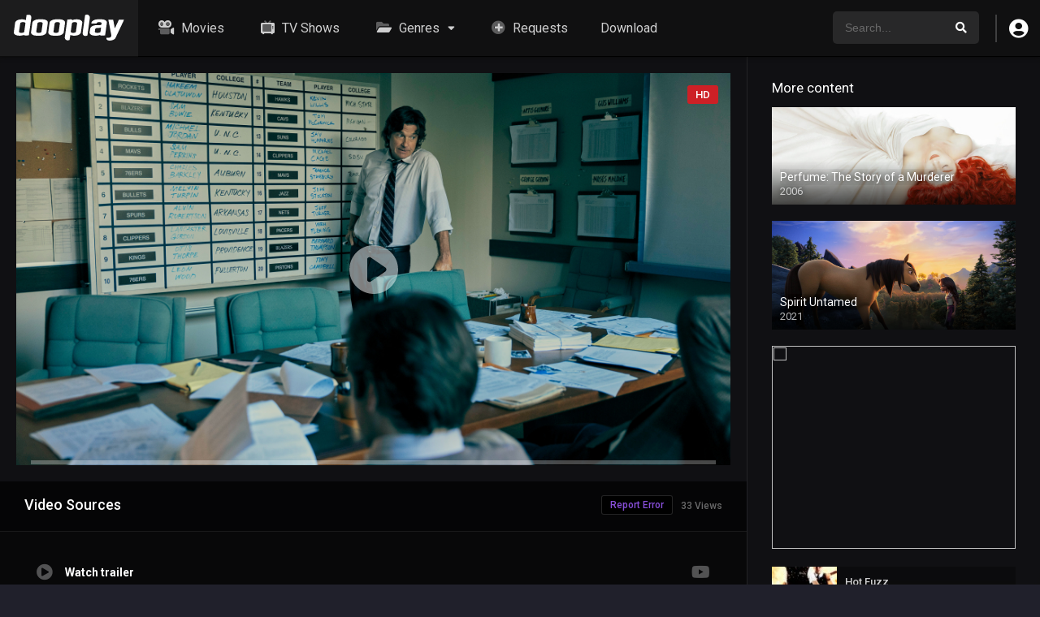

--- FILE ---
content_type: text/html; charset=UTF-8
request_url: https://demo.ews.pe/dooplay/movies/air/
body_size: 10801
content:
<!DOCTYPE html><html lang="en-US"><head><meta charset="UTF-8" /><meta name="apple-mobile-web-app-capable" content="yes"><meta name="apple-mobile-web-app-status-bar-style" content="black"><meta name="mobile-web-app-capable" content="yes"><meta name="viewport" content="width=device-width, initial-scale=1, shrink-to-fit=no"><meta name="theme-color" content="#000000"><meta property='og:image' content='https://image.tmdb.org/t/p/w780/aT3sRVqgpkyCo23fp9myVfKPWbA.jpg'/><meta property='og:image' content='https://image.tmdb.org/t/p/w780/z7IE0Le0g6sRnzuB2VnR2QbbIcP.jpg'/><meta property='og:image' content='https://image.tmdb.org/t/p/w780/9eIuMefy5LwrJKwVDvMaGLFSWxl.jpg'/><meta property='og:image' content='https://image.tmdb.org/t/p/w780/vvkklg4TRYVZgjH0VeR79oA4dK4.jpg'/><meta property='og:image' content='https://image.tmdb.org/t/p/w780/x4TP9mprbjqwMf4YGkTSOnnTppc.jpg'/><meta property='og:image' content='https://image.tmdb.org/t/p/w780/pLfPHqb0gZnn1O8bXeuDZMWBBw4.jpg'/><meta property='og:image' content='https://image.tmdb.org/t/p/w780/3rEOhigcx5RcnGFzFldRddca50w.jpg'/><meta property='og:image' content='https://image.tmdb.org/t/p/w780/5xpTZDRSXp0vQjmqSyPC6wppAbe.jpg'/><meta property='og:image' content='https://image.tmdb.org/t/p/w780/5pzRsEry1P9oawnHmSkbDTTl2ho.jpg'/><meta property='og:image' content='https://image.tmdb.org/t/p/w780/ydVwPC2H1K19gXM9akmrE6MGYzt.jpg'/><link media="all" href="https://demo.ews.pe/dooplay/wp-content/cache/autoptimize/css/autoptimize_33da2f83605d6540f08459868ef0451f.css" rel="stylesheet"><title>Air &#8211; DooPlay</title><meta name='robots' content='max-image-preview:large' /><link rel='dns-prefetch' href='//www.googletagmanager.com' /><link rel='dns-prefetch' href='//fonts.googleapis.com' /><link rel="alternate" type="application/rss+xml" title="DooPlay &raquo; Feed" href="https://demo.ews.pe/dooplay/feed/" /><link rel="alternate" type="application/rss+xml" title="DooPlay &raquo; Comments Feed" href="https://demo.ews.pe/dooplay/comments/feed/" /><link rel="alternate" type="application/rss+xml" title="DooPlay &raquo; Air Comments Feed" href="https://demo.ews.pe/dooplay/movies/air/feed/" /><link rel='stylesheet' id='google-fonts-css' href='https://fonts.googleapis.com/css?family=Roboto%3A300%2C400%2C500%2C700&#038;ver=2.5.5' type='text/css' media='all' /> <script type="text/javascript" src="https://demo.ews.pe/dooplay/wp-includes/js/jquery/jquery.min.js" id="jquery-core-js"></script> <script type="text/javascript" id="dt_main_ajax-js-extra">var dtAjax = {"url":"\/dooplay\/wp-admin\/admin-ajax.php","player_api":"https:\/\/demo.ews.pe\/dooplay\/wp-json\/dooplayer\/v2\/","play_ajaxmd":"1","play_method":"wp_json","googlercptc":"6LdWG3wUAAAAAIYm10mRrSqUWDcEwIqTJqKYo-D6","classitem":"6","loading":"Loading..","afavorites":"Add to favorites","rfavorites":"Remove of favorites","views":"Views","remove":"Remove","isawit":"I saw it","send":"Data send..","updating":"Updating data..","error":"Error","pending":"Pending review","ltipe":"Download","sending":"Sending data","enabled":"Enable","disabled":"Disable","trash":"Delete","lshared":"Links Shared","ladmin":"Manage pending links","sendingrep":"Please wait, sending data..","ready":"Ready","deletelin":"Do you really want to delete this link?"};</script> <script type="text/javascript" id="starstruck-js-js-extra">var ss_l18n = {"enable_movies":"1","enable_tvshows":"1","enable_seasons":"1","enable_episodes":"1","require_login":"","nonce":"00bafc7e68","url":"\/dooplay\/wp-admin\/admin-ajax.php"};</script> <script type="text/javascript" src="https://www.googletagmanager.com/gtag/js?id=G-TRNFZNMDDT" id="google_gtagjs-js" async></script> <script type="text/javascript" id="google_gtagjs-js-after">window.dataLayer = window.dataLayer || [];function gtag(){dataLayer.push(arguments);}gtag("set","linker",{"domains":["demo.ews.pe"]});gtag("js", new Date());gtag("set", "developer_id.dZTNiMT", true);gtag("config", "G-TRNFZNMDDT");</script> <link rel="https://api.w.org/" href="https://demo.ews.pe/dooplay/wp-json/" /><link rel="EditURI" type="application/rsd+xml" title="RSD" href="https://demo.ews.pe/dooplay/xmlrpc.php?rsd" /><meta name="generator" content="WordPress 6.8.3" /><link rel="canonical" href="https://demo.ews.pe/dooplay/movies/air/" /><link rel='shortlink' href='https://demo.ews.pe/dooplay/?p=31145' /><link rel="alternate" title="oEmbed (JSON)" type="application/json+oembed" href="https://demo.ews.pe/dooplay/wp-json/oembed/1.0/embed?url=https%3A%2F%2Fdemo.ews.pe%2Fdooplay%2Fmovies%2Fair%2F" /><link rel="alternate" title="oEmbed (XML)" type="text/xml+oembed" href="https://demo.ews.pe/dooplay/wp-json/oembed/1.0/embed?url=https%3A%2F%2Fdemo.ews.pe%2Fdooplay%2Fmovies%2Fair%2F&#038;format=xml" /><meta name="generator" content="Site Kit by Google 1.171.0" /><script type="text/javascript">jQuery(document).ready(function(a){"false"==dtGonza.mobile&&a(window).load(function(){a(".scrolling").mCustomScrollbar({theme:"minimal-dark",scrollInertia:200,scrollButtons:{enable:!0},callbacks:{onTotalScrollOffset:100,alwaysTriggerOffsets:!1}})})});</script> <meta name="google-site-verification" content="SsaxzeuaJpgYXHbT-5xWCicxJoXJA3EYbHfIUOnsxs0"> <script async src="https://www.googletagmanager.com/gtag/js?id=G-DNYQG5DXSX"></script> <script>window.dataLayer = window.dataLayer || [];function gtag(){dataLayer.push(arguments);}gtag('js', new Date());gtag('config', 'G-DNYQG5DXSX');</script></head><body class="wp-singular movies-template-default single single-movies postid-31145 wp-theme-dooplay"><div id="dt_contenedor"><header id="header" class="main"><div class="hbox"><div class="fix-hidden"><div class="logo"> <a href="https://demo.ews.pe/dooplay"><img src='https://demo.ews.pe/dooplay/wp-content/themes/dooplay/assets/img/brand/dooplay_logo_white.svg' alt='DooPlay'/></a></div><div class="head-main-nav"><div class="menu-header-container"><ul id="main_header" class="main-header"><li id="menu-item-2056" class="menu-item menu-item-type-custom menu-item-object-custom menu-item-2056"><a href="https://demo.ews.pe/dooplay/movies/"><i class="fad fa-camera-movie"></i> Movies</a></li><li id="menu-item-2057" class="menu-item menu-item-type-custom menu-item-object-custom menu-item-2057"><a href="https://demo.ews.pe/dooplay/tvshows/"><i class="fad fa-tv-retro"></i> TV Shows</a></li><li id="menu-item-1988" class="genres menu-item menu-item-type-custom menu-item-object-custom menu-item-has-children menu-item-1988"><a href="#"><i class="fad fa-folder-open"></i> Genres</a><ul class="sub-menu"><li id="menu-item-1989" class="menu-item menu-item-type-taxonomy menu-item-object-genres menu-item-1989"><a href="https://demo.ews.pe/dooplay/genre/action/">Action</a></li><li id="menu-item-1990" class="menu-item menu-item-type-taxonomy menu-item-object-genres menu-item-1990"><a href="https://demo.ews.pe/dooplay/genre/adventure/">Adventure</a></li><li id="menu-item-1991" class="menu-item menu-item-type-taxonomy menu-item-object-genres menu-item-1991"><a href="https://demo.ews.pe/dooplay/genre/animation/">Animation</a></li><li id="menu-item-1992" class="menu-item menu-item-type-taxonomy menu-item-object-genres menu-item-1992"><a href="https://demo.ews.pe/dooplay/genre/comedy/">Comedy</a></li><li id="menu-item-1993" class="menu-item menu-item-type-taxonomy menu-item-object-genres menu-item-1993"><a href="https://demo.ews.pe/dooplay/genre/crime/">Crime</a></li><li id="menu-item-1994" class="menu-item menu-item-type-taxonomy menu-item-object-genres menu-item-1994"><a href="https://demo.ews.pe/dooplay/genre/documentary/">Documentary</a></li><li id="menu-item-1995" class="menu-item menu-item-type-taxonomy menu-item-object-genres current-movies-ancestor current-menu-parent current-movies-parent menu-item-1995"><a href="https://demo.ews.pe/dooplay/genre/drama/">Drama</a></li><li id="menu-item-1996" class="menu-item menu-item-type-taxonomy menu-item-object-genres menu-item-1996"><a href="https://demo.ews.pe/dooplay/genre/family/">Family</a></li><li id="menu-item-1997" class="menu-item menu-item-type-taxonomy menu-item-object-genres menu-item-1997"><a href="https://demo.ews.pe/dooplay/genre/fantasy/">Fantasy</a></li><li id="menu-item-1998" class="menu-item menu-item-type-taxonomy menu-item-object-genres current-movies-ancestor current-menu-parent current-movies-parent menu-item-1998"><a href="https://demo.ews.pe/dooplay/genre/history/">History</a></li><li id="menu-item-1999" class="menu-item menu-item-type-taxonomy menu-item-object-genres menu-item-1999"><a href="https://demo.ews.pe/dooplay/genre/horror/">Horror</a></li><li id="menu-item-2000" class="menu-item menu-item-type-taxonomy menu-item-object-genres menu-item-2000"><a href="https://demo.ews.pe/dooplay/genre/kids/">Kids</a></li><li id="menu-item-2001" class="menu-item menu-item-type-taxonomy menu-item-object-genres menu-item-2001"><a href="https://demo.ews.pe/dooplay/genre/music/">Music</a></li><li id="menu-item-2002" class="menu-item menu-item-type-taxonomy menu-item-object-genres menu-item-2002"><a href="https://demo.ews.pe/dooplay/genre/mystery/">Mystery</a></li><li id="menu-item-2003" class="menu-item menu-item-type-taxonomy menu-item-object-genres menu-item-2003"><a href="https://demo.ews.pe/dooplay/genre/reality/">Reality</a></li><li id="menu-item-2004" class="menu-item menu-item-type-taxonomy menu-item-object-genres menu-item-2004"><a href="https://demo.ews.pe/dooplay/genre/romance/">Romance</a></li><li id="menu-item-2005" class="menu-item menu-item-type-taxonomy menu-item-object-genres menu-item-2005"><a href="https://demo.ews.pe/dooplay/genre/soap/">Soap</a></li><li id="menu-item-2006" class="menu-item menu-item-type-taxonomy menu-item-object-genres menu-item-2006"><a href="https://demo.ews.pe/dooplay/genre/talk/">Talk</a></li><li id="menu-item-2007" class="menu-item menu-item-type-taxonomy menu-item-object-genres menu-item-2007"><a href="https://demo.ews.pe/dooplay/genre/thriller/">Thriller</a></li><li id="menu-item-2008" class="menu-item menu-item-type-taxonomy menu-item-object-genres menu-item-2008"><a href="https://demo.ews.pe/dooplay/genre/war/">War</a></li><li id="menu-item-2009" class="menu-item menu-item-type-taxonomy menu-item-object-genres menu-item-2009"><a href="https://demo.ews.pe/dooplay/genre/western/">Western</a></li></ul></li><li id="menu-item-2011" class="menu-item menu-item-type-custom menu-item-object-custom menu-item-2011"><a href="https://demo.ews.pe/dooplay/requests/"><i class="fad fa-plus-circle"></i> Requests</a></li><li id="menu-item-6088" class="menu-item menu-item-type-custom menu-item-object-custom menu-item-6088"><a target="_blank" href="http://bit.ly/2wHgZkT">Download</a></li></ul></div></div><div class="headitems register_active"><div id="advc-menu" class="search"><form method="get" id="searchform" action="https://demo.ews.pe/dooplay"> <input type="text" placeholder="Search..." name="s" id="s" value="" autocomplete="off"> <button class="search-button" type="submit"><span class="fas fa-search"></span></button></form></div><div class="dtuser"> <a href="#" class="clicklogin"> <i class="fas fa-user-circle"></i> </a></div></div></div><div class="live-search ltr"></div></div></header><div class="fixheadresp"><header class="responsive"><div class="nav"><a class="aresp nav-resp"></a></div><div class="search"><a class="aresp search-resp"></a></div><div class="logo"> <a href="https://demo.ews.pe/dooplay/"><img src='https://demo.ews.pe/dooplay/wp-content/themes/dooplay/assets/img/brand/dooplay_logo_white.svg' alt='DooPlay'/></a></div></header><div class="search_responsive"><form method="get" id="form-search-resp" class="form-resp-ab" action="https://demo.ews.pe/dooplay"> <input type="text" placeholder="Search..." name="s" id="ms" value="" autocomplete="off"> <button type="submit" class="search-button"><span class="fas fa-search"></span></button></form><div class="live-search"></div></div><div id="arch-menu" class="menuresp"><div class="menu"><div class="user"> <a class="ctgs clicklogin">Login</a> <a class="ctgs" href="https://demo.ews.pe/dooplay/account/?action=sign-in">Sign Up</a></div><div class="menu-header-container"><ul id="main_header" class="resp"><li class="menu-item menu-item-type-custom menu-item-object-custom menu-item-2056"><a href="https://demo.ews.pe/dooplay/movies/"><i class="fad fa-camera-movie"></i> Movies</a></li><li class="menu-item menu-item-type-custom menu-item-object-custom menu-item-2057"><a href="https://demo.ews.pe/dooplay/tvshows/"><i class="fad fa-tv-retro"></i> TV Shows</a></li><li class="genres menu-item menu-item-type-custom menu-item-object-custom menu-item-has-children menu-item-1988"><a href="#"><i class="fad fa-folder-open"></i> Genres</a><ul class="sub-menu"><li class="menu-item menu-item-type-taxonomy menu-item-object-genres menu-item-1989"><a href="https://demo.ews.pe/dooplay/genre/action/">Action</a></li><li class="menu-item menu-item-type-taxonomy menu-item-object-genres menu-item-1990"><a href="https://demo.ews.pe/dooplay/genre/adventure/">Adventure</a></li><li class="menu-item menu-item-type-taxonomy menu-item-object-genres menu-item-1991"><a href="https://demo.ews.pe/dooplay/genre/animation/">Animation</a></li><li class="menu-item menu-item-type-taxonomy menu-item-object-genres menu-item-1992"><a href="https://demo.ews.pe/dooplay/genre/comedy/">Comedy</a></li><li class="menu-item menu-item-type-taxonomy menu-item-object-genres menu-item-1993"><a href="https://demo.ews.pe/dooplay/genre/crime/">Crime</a></li><li class="menu-item menu-item-type-taxonomy menu-item-object-genres menu-item-1994"><a href="https://demo.ews.pe/dooplay/genre/documentary/">Documentary</a></li><li class="menu-item menu-item-type-taxonomy menu-item-object-genres current-movies-ancestor current-menu-parent current-movies-parent menu-item-1995"><a href="https://demo.ews.pe/dooplay/genre/drama/">Drama</a></li><li class="menu-item menu-item-type-taxonomy menu-item-object-genres menu-item-1996"><a href="https://demo.ews.pe/dooplay/genre/family/">Family</a></li><li class="menu-item menu-item-type-taxonomy menu-item-object-genres menu-item-1997"><a href="https://demo.ews.pe/dooplay/genre/fantasy/">Fantasy</a></li><li class="menu-item menu-item-type-taxonomy menu-item-object-genres current-movies-ancestor current-menu-parent current-movies-parent menu-item-1998"><a href="https://demo.ews.pe/dooplay/genre/history/">History</a></li><li class="menu-item menu-item-type-taxonomy menu-item-object-genres menu-item-1999"><a href="https://demo.ews.pe/dooplay/genre/horror/">Horror</a></li><li class="menu-item menu-item-type-taxonomy menu-item-object-genres menu-item-2000"><a href="https://demo.ews.pe/dooplay/genre/kids/">Kids</a></li><li class="menu-item menu-item-type-taxonomy menu-item-object-genres menu-item-2001"><a href="https://demo.ews.pe/dooplay/genre/music/">Music</a></li><li class="menu-item menu-item-type-taxonomy menu-item-object-genres menu-item-2002"><a href="https://demo.ews.pe/dooplay/genre/mystery/">Mystery</a></li><li class="menu-item menu-item-type-taxonomy menu-item-object-genres menu-item-2003"><a href="https://demo.ews.pe/dooplay/genre/reality/">Reality</a></li><li class="menu-item menu-item-type-taxonomy menu-item-object-genres menu-item-2004"><a href="https://demo.ews.pe/dooplay/genre/romance/">Romance</a></li><li class="menu-item menu-item-type-taxonomy menu-item-object-genres menu-item-2005"><a href="https://demo.ews.pe/dooplay/genre/soap/">Soap</a></li><li class="menu-item menu-item-type-taxonomy menu-item-object-genres menu-item-2006"><a href="https://demo.ews.pe/dooplay/genre/talk/">Talk</a></li><li class="menu-item menu-item-type-taxonomy menu-item-object-genres menu-item-2007"><a href="https://demo.ews.pe/dooplay/genre/thriller/">Thriller</a></li><li class="menu-item menu-item-type-taxonomy menu-item-object-genres menu-item-2008"><a href="https://demo.ews.pe/dooplay/genre/war/">War</a></li><li class="menu-item menu-item-type-taxonomy menu-item-object-genres menu-item-2009"><a href="https://demo.ews.pe/dooplay/genre/western/">Western</a></li></ul></li><li class="menu-item menu-item-type-custom menu-item-object-custom menu-item-2011"><a href="https://demo.ews.pe/dooplay/requests/"><i class="fad fa-plus-circle"></i> Requests</a></li><li class="menu-item menu-item-type-custom menu-item-object-custom menu-item-6088"><a target="_blank" href="http://bit.ly/2wHgZkT">Download</a></li></ul></div></div></div></div><div id="contenedor"><div class="login_box"><div class="box"> <a id="c_loginbox"><i class="fas fa-times"></i></a><h3>Login to your account</h3><form method="post" id="dooplay_login_user"><fieldset class="user"><input type="text" name="log" placeholder="Username"></fieldset><fieldset class="password"><input type="password" name="pwd" placeholder="Password"></fieldset> <label><input name="rmb" type="checkbox" id="rememberme" value="forever" checked> Remember Me</label><fieldset class="submit"><input id="dooplay_login_btn" data-btntext="Log in" type="submit" value="Log in"></fieldset> <a class="register" href="https://demo.ews.pe/dooplay/account/?action=sign-in">Register a new account</a> <label><a class="pteks" href="https://demo.ews.pe/dooplay/wp-login.php?action=lostpassword">Lost your password?</a></label> <input type="hidden" name="red" value="https://demo.ews.pe/dooplay/movies/air/"> <input type="hidden" name="action" value="dooplay_login"></form></div></div><div id="moda-report-video-error" class="report_modal hidde"><div class="box animation-3"><div class="form"><h3 id="report-title"><span>What's happening?</span> <a class="close-modal-report"><i class="fas fa-times"></i></a></h3><div id="report-response-message"></div><div class="dooplay-report-form"><form id="dooplay-report-form"><fieldset> <label> <input class="report-video-checkbox" type="checkbox" name="problem[]" autocomplete="off" value="labeling"> <span class="title">Labeling problem</span> <span class="text">Wrong title or summary, or episode out of order</span> </label> <label> <input class="report-video-checkbox" type="checkbox" name="problem[]" autocomplete="off" value="video"> <span class="title">Video Problem</span> <span class="text">Blurry, cuts out, or looks strange in some way</span> </label> <label> <input class="report-video-checkbox" type="checkbox" name="problem[]" autocomplete="off" value="audio"> <span class="title">Sound Problem</span> <span class="text">Hard to hear, not matched with video, or missing in some parts</span> </label> <label> <input class="report-video-checkbox" type="checkbox" name="problem[]" autocomplete="off" value="caption"> <span class="title">Subtitles or captions problem</span> <span class="text">Missing, hard to read, not matched with sound, misspellings, or poor translations</span> </label> <label> <input class="report-video-checkbox" type="checkbox" name="problem[]" autocomplete="off" value="buffering"> <span class="title">Buffering or connection problem</span> <span class="text">Frequent rebuffering, playback won't start, or other problem</span> </label></fieldset><fieldset id="report-video-message-field"><textarea name="message" rows="3" placeholder="What is the problem? Please explain.."></textarea></fieldset><fieldset id="report-video-email-field"> <input type="email" name="email" placeholder="Email address"></fieldset><fieldset id="report-video-button-field"> <input id="report-submit-button" type="submit" value="Send report"> <input type="hidden" name="action" value="dbmovies_inboxes_form"> <input type="hidden" name="type" value="report"> <input type="hidden" name="postid" value="31145"> <input type="hidden" name ="nonce" value="c0f2c3c543"></fieldset></form></div></div></div></div><div id="single" class="dtsingle" itemscope itemtype="http://schema.org/Movie"><div id="edit_link"></div><div class="content right"><meta id='dooplay-ajax-counter' data-postid='31145'/><div id='fakeplayer' class='fakeplayer regular'><a id='clickfakeplayer' rel='nofollow' href='https://doothemes.com/items/dooplay?ref=fakeplayer' target='_blank'><div class='playbox'><span class='quality'>HD</span><span class='playbtm'><img src='https://demo.ews.pe/dooplay/wp-content/themes/dooplay/assets/img/play.svg'/></span><img class='cover' src='https://image.tmdb.org/t/p/original/x4TP9mprbjqwMf4YGkTSOnnTppc.jpg'/><section><div class='progressbar'></div><div class='controls'><div class='box'><i class='fas fa-play-circle'></i><i class='fas fa-dollar-sign flashit'></i> <small>Advertisement</small><i class='fas fa-expand right'></i><i class='fas fa-lightbulb right'></i></div></div></section></div></a></div><div class='dooplay_player'><div id='playcontainer' class='play'><div class='asgdc'><a href="https://www.vultr.com/?ref=7518961"><img src="https://www.vultr.com/media/banners/banner_300x250.png" style="max-width: 100%"></a></div><div id='dooplay_player_response'></div></div><h2>Video Sources <span id='playernotice' data-text='32 Views'>32 Views</span> <a href='#' class='report-video-error'>Report Error</a></h2><div id='playeroptions' class='options scrolling'><ul id='playeroptionsul' class='ajax_mode'><li id='player-option-trailer' class='dooplay_player_option' data-post='31145' data-type='movie' data-nume='trailer'><i class='fas fa-play-circle'></i><span class='title'>Watch trailer</span><span class='flag'><i class='yt fab fa-youtube'></i></span><span class='loader'></span></li></ul></div></div><div class="sheader"><div class="poster"> <img itemprop="image" src="https://demo.ews.pe/dooplay/wp-content/uploads/2023/05/76AKQPdH3M8cvsFR9K8JsOzVlY5-200x300.jpg" alt="Air"></div><div class="data"><h1>Air</h1><div class="extra"> <span class='tagline'>Some icons are meant to fly.</span><span class='date' itemprop='dateCreated'>Apr. 05, 2023</span><span class='country'>USA</span><span itemprop='duration' class='runtime'>111 Min.</span><span itemprop='contentRating' class='CR rated'>R</span></div><div class="starstruck-ptype" style=""><div><meta itemprop="name" content="Air"><div itemscope class="starstruck-wrap" itemprop="aggregateRating" itemtype="http://schema.org/AggregateRating"><meta itemprop="bestRating" content="10"/><meta itemprop="worstRating" content="1"/><div class="dt_rating_data"><div class="starstruck starstruck-main " data-id="31145" data-rating="5" data-type="post"></div><section class="nope starstruck-rating-wrap"> Your rating: <span class="rating-yours">0</span></section><div class="starstruck-rating"> <span class="dt_rating_vgs" itemprop="ratingValue">5</span> <i class="fas fa-user-circle"></i> <span class="rating-count" itemprop="ratingCount">1</span> <span class="rating-text">vote</span></div></div></div></div></div><div class="sgeneros"> <a href="https://demo.ews.pe/dooplay/genre/drama/" rel="tag">Drama</a><a href="https://demo.ews.pe/dooplay/genre/history/" rel="tag">History</a></div></div></div><div class="single_tabs"><ul id="section" class="smenu idTabs"><li><a id="main_ali" href="#info">Info</a></li><li><a href="#cast">Cast</a></li></ul></div><div class="module_single_ads"><a href="https://www.vultr.com/?ref=7518961"><img src="https://www.vultr.com/media/banners/banner_728x90.png" style="max-width: 100%"></a></div><div id="info" class="sbox"><h2>Synopsis</h2><div itemprop="description" class="wp-content"><p>Discover the game-changing partnership between a then undiscovered Michael Jordan and Nike&#8217;s fledgling basketball division which revolutionized the world of sports and culture with the Air Jordan brand.</p><div id='dt_galery' class='galeria'><div class='g-item'><a href='https://image.tmdb.org/t/p/original/aT3sRVqgpkyCo23fp9myVfKPWbA.jpg' title='Air'><img src='https://image.tmdb.org/t/p/w300/aT3sRVqgpkyCo23fp9myVfKPWbA.jpg' alt='Air'></a></div><div class='g-item'><a href='https://image.tmdb.org/t/p/original/z7IE0Le0g6sRnzuB2VnR2QbbIcP.jpg' title='Air'><img src='https://image.tmdb.org/t/p/w300/z7IE0Le0g6sRnzuB2VnR2QbbIcP.jpg' alt='Air'></a></div><div class='g-item'><a href='https://image.tmdb.org/t/p/original/9eIuMefy5LwrJKwVDvMaGLFSWxl.jpg' title='Air'><img src='https://image.tmdb.org/t/p/w300/9eIuMefy5LwrJKwVDvMaGLFSWxl.jpg' alt='Air'></a></div><div class='g-item'><a href='https://image.tmdb.org/t/p/original/vvkklg4TRYVZgjH0VeR79oA4dK4.jpg' title='Air'><img src='https://image.tmdb.org/t/p/w300/vvkklg4TRYVZgjH0VeR79oA4dK4.jpg' alt='Air'></a></div><div class='g-item'><a href='https://image.tmdb.org/t/p/original/x4TP9mprbjqwMf4YGkTSOnnTppc.jpg' title='Air'><img src='https://image.tmdb.org/t/p/w300/x4TP9mprbjqwMf4YGkTSOnnTppc.jpg' alt='Air'></a></div><div class='g-item'><a href='https://image.tmdb.org/t/p/original/pLfPHqb0gZnn1O8bXeuDZMWBBw4.jpg' title='Air'><img src='https://image.tmdb.org/t/p/w300/pLfPHqb0gZnn1O8bXeuDZMWBBw4.jpg' alt='Air'></a></div><div class='g-item'><a href='https://image.tmdb.org/t/p/original/3rEOhigcx5RcnGFzFldRddca50w.jpg' title='Air'><img src='https://image.tmdb.org/t/p/w300/3rEOhigcx5RcnGFzFldRddca50w.jpg' alt='Air'></a></div><div class='g-item'><a href='https://image.tmdb.org/t/p/original/5xpTZDRSXp0vQjmqSyPC6wppAbe.jpg' title='Air'><img src='https://image.tmdb.org/t/p/w300/5xpTZDRSXp0vQjmqSyPC6wppAbe.jpg' alt='Air'></a></div><div class='g-item'><a href='https://image.tmdb.org/t/p/original/5pzRsEry1P9oawnHmSkbDTTl2ho.jpg' title='Air'><img src='https://image.tmdb.org/t/p/w300/5pzRsEry1P9oawnHmSkbDTTl2ho.jpg' alt='Air'></a></div><div class='g-item'><a href='https://image.tmdb.org/t/p/original/ydVwPC2H1K19gXM9akmrE6MGYzt.jpg' title='Air'><img src='https://image.tmdb.org/t/p/w300/ydVwPC2H1K19gXM9akmrE6MGYzt.jpg' alt='Air'></a></div></div></div><div class="custom_fields"> <b class="variante">Original title</b> <span class="valor">Air</span></div><div class="custom_fields"> <b class="variante">IMDb Rating</b> <span class="valor"> <b id="repimdb"><strong>7.4</strong> 180,562 votes</b> </span></div><div class="custom_fields"> <b class="variante">TMDb Rating</b> <span class="valor"><strong>7.333</strong> 1,978 votes</span></div></div><div id="cast" class="sbox fixidtab"><h2>Director</h2><div class="persons"><div class="person" itemprop="director" itemscope itemtype="http://schema.org/Person"><meta itemprop="name" content="Ben Affleck"><div class="img"><a href="https://demo.ews.pe/dooplay/director/ben-affleck/"><img alt="Ben Affleck" src="https://image.tmdb.org/t/p/w92/aTcqu8cI4wMohU17xTdqmXKTGrw.jpg" /></a></div><div class="data"><div class="name"><a itemprop="url" href="https://demo.ews.pe/dooplay/director/ben-affleck/">Ben Affleck</a></div><div class="caracter">Director</div></div></div></div><h2>Cast</h2><div class="persons"><div class="person" itemprop="actor" itemscope itemtype="http://schema.org/Person"><meta itemprop="name" content="Matt Damon"><div class="img"><a href="https://demo.ews.pe/dooplay/cast/matt-damon/"><img alt="Matt Damon isSonny Vaccaro" src="https://image.tmdb.org/t/p/w92/At3JgvaNeEN4Z4ESKlhhes85Xo3.jpg"/></a></div><div class="data"><div class="name"><a itemprop="url" href="https://demo.ews.pe/dooplay/cast/matt-damon/">Matt Damon</a></div><div class="caracter">Sonny Vaccaro</div></div></div><div class="person" itemprop="actor" itemscope itemtype="http://schema.org/Person"><meta itemprop="name" content="Ben Affleck"><div class="img"><a href="https://demo.ews.pe/dooplay/cast/ben-affleck/"><img alt="Ben Affleck isPhil Knight" src="https://image.tmdb.org/t/p/w92/aTcqu8cI4wMohU17xTdqmXKTGrw.jpg"/></a></div><div class="data"><div class="name"><a itemprop="url" href="https://demo.ews.pe/dooplay/cast/ben-affleck/">Ben Affleck</a></div><div class="caracter">Phil Knight</div></div></div><div class="person" itemprop="actor" itemscope itemtype="http://schema.org/Person"><meta itemprop="name" content="Jason Bateman"><div class="img"><a href="https://demo.ews.pe/dooplay/cast/jason-bateman/"><img alt="Jason Bateman isRob Strasser" src="https://image.tmdb.org/t/p/w92/8e6mt0vGjPo6eW52gqRuXy5YnfN.jpg"/></a></div><div class="data"><div class="name"><a itemprop="url" href="https://demo.ews.pe/dooplay/cast/jason-bateman/">Jason Bateman</a></div><div class="caracter">Rob Strasser</div></div></div><div class="person" itemprop="actor" itemscope itemtype="http://schema.org/Person"><meta itemprop="name" content="Chris Messina"><div class="img"><a href="https://demo.ews.pe/dooplay/cast/chris-messina/"><img alt="Chris Messina isDavid Falk" src="https://image.tmdb.org/t/p/w92/l9DbQTK5pI6SOGpmfbADGLhdOYS.jpg"/></a></div><div class="data"><div class="name"><a itemprop="url" href="https://demo.ews.pe/dooplay/cast/chris-messina/">Chris Messina</a></div><div class="caracter">David Falk</div></div></div><div class="person" itemprop="actor" itemscope itemtype="http://schema.org/Person"><meta itemprop="name" content="Viola Davis"><div class="img"><a href="https://demo.ews.pe/dooplay/cast/viola-davis/"><img alt="Viola Davis isDeloris Jordan" src="https://image.tmdb.org/t/p/w92/xDssw6vpYNRjsybvMPRE30e0dPN.jpg"/></a></div><div class="data"><div class="name"><a itemprop="url" href="https://demo.ews.pe/dooplay/cast/viola-davis/">Viola Davis</a></div><div class="caracter">Deloris Jordan</div></div></div><div class="person" itemprop="actor" itemscope itemtype="http://schema.org/Person"><meta itemprop="name" content="Julius Tennon"><div class="img"><a href="https://demo.ews.pe/dooplay/cast/julius-tennon/"><img alt="Julius Tennon isJames Jordan" src="https://image.tmdb.org/t/p/w92/AojbyDoUCCIgMpNCoG8svP8iTW9.jpg"/></a></div><div class="data"><div class="name"><a itemprop="url" href="https://demo.ews.pe/dooplay/cast/julius-tennon/">Julius Tennon</a></div><div class="caracter">James Jordan</div></div></div><div class="person" itemprop="actor" itemscope itemtype="http://schema.org/Person"><meta itemprop="name" content="Chris Tucker"><div class="img"><a href="https://demo.ews.pe/dooplay/cast/chris-tucker/"><img alt="Chris Tucker isHoward White" src="https://image.tmdb.org/t/p/w92/f3oQKRJEGjK8Yc4qSMrD5P9oYbg.jpg"/></a></div><div class="data"><div class="name"><a itemprop="url" href="https://demo.ews.pe/dooplay/cast/chris-tucker/">Chris Tucker</a></div><div class="caracter">Howard White</div></div></div><div class="person" itemprop="actor" itemscope itemtype="http://schema.org/Person"><meta itemprop="name" content="Matthew Maher"><div class="img"><a href="https://demo.ews.pe/dooplay/cast/matthew-maher/"><img alt="Matthew Maher isPeter Moore" src="https://image.tmdb.org/t/p/w92/3RPEUaliXJ9lcoL5R5IbcAOwd5D.jpg"/></a></div><div class="data"><div class="name"><a itemprop="url" href="https://demo.ews.pe/dooplay/cast/matthew-maher/">Matthew Maher</a></div><div class="caracter">Peter Moore</div></div></div><div class="person" itemprop="actor" itemscope itemtype="http://schema.org/Person"><meta itemprop="name" content="Gustaf Skarsgård"><div class="img"><a href="https://demo.ews.pe/dooplay/cast/gustaf-skarsgard/"><img alt="Gustaf Skarsgård isHorst Dassler" src="https://image.tmdb.org/t/p/w92/b0PW79mr46rvUcHrDogrB69vCgC.jpg"/></a></div><div class="data"><div class="name"><a itemprop="url" href="https://demo.ews.pe/dooplay/cast/gustaf-skarsgard/">Gustaf Skarsgård</a></div><div class="caracter">Horst Dassler</div></div></div><div class="person" itemprop="actor" itemscope itemtype="http://schema.org/Person"><meta itemprop="name" content="Damian Young"><div class="img"><a href="https://demo.ews.pe/dooplay/cast/damian-young/"><img alt="Damian Young isMichael Jordan" src="https://image.tmdb.org/t/p/w92/g5OMohYL2i4vt9BzcrIu4dsFhGp.jpg"/></a></div><div class="data"><div class="name"><a itemprop="url" href="https://demo.ews.pe/dooplay/cast/damian-young/">Damian Young</a></div><div class="caracter">Michael Jordan</div></div></div></div></div><div class="box_links"></div><div class='sbox'><div class='dt_social_single'><span>Shared<b id='social_count'>0</b></span><a data-id='31145' rel='nofollow' href='javascript: void(0);' onclick='window.open("https://facebook.com/sharer.php?u=https://demo.ews.pe/dooplay/movies/air/","facebook","toolbar=0, status=0, width=650, height=450")' class='facebook dt_social'><i class='fab fa-facebook-f'></i> <b>Facebook</b></a><a data-id='31145' rel='nofollow' href='javascript: void(0);' onclick='window.open("https://twitter.com/intent/tweet?text=Air&url=https://demo.ews.pe/dooplay/movies/air/","twitter","toolbar=0, status=0, width=650, height=450")' data-rurl='https://demo.ews.pe/dooplay/movies/air/' class='twitter dt_social'><i class='fab fa-twitter'></i> <b>Twitter</b></a><a data-id='31145' rel='nofollow' href='javascript: void(0);' onclick='window.open("https://pinterest.com/pin/create/button/?url=https://demo.ews.pe/dooplay/movies/air/&media=https://image.tmdb.org/t/p/w500/aT3sRVqgpkyCo23fp9myVfKPWbA.jpg&description=Air","pinterest","toolbar=0, status=0, width=650, height=450")' class='pinterest dt_social'><i class='fab fa-pinterest-p'></i></a><a data-id='31145' rel='nofollow' href='whatsapp://send?text=Air%20-%20https://demo.ews.pe/dooplay/movies/air/' class='whatsapp dt_social'><i class='fab fa-whatsapp'></i></a></div></div><div class="sbox srelacionados"><h2>Similar titles</h2><div id="single_relacionados"><article><a href="https://demo.ews.pe/dooplay/movies/the-flu/"><img src="https://demo.ews.pe/dooplay/wp-content/uploads/2023/02/mvTXhTddHIZbOU9pmrcPODI1kRx-185x278.jpg" alt="The Flu" /></a></article><article><a href="https://demo.ews.pe/dooplay/movies/mr-mrs-smith/"><img src="https://demo.ews.pe/dooplay/wp-content/uploads/2023/02/wzIO3ytxeSNt1wRpXLIdkNbGoDm-185x278.jpg" alt="Mr. &#038; Mrs. Smith" /></a></article><article><a href="https://demo.ews.pe/dooplay/movies/demonlover/"><img src="https://demo.ews.pe/dooplay/wp-content/uploads/2023/02/l4pCSBZqgciFaTCs4QVNBL7XdXI-185x278.jpg" alt="Demonlover" /></a></article><article><a href="https://demo.ews.pe/dooplay/movies/this-is-not-a-comedy/"><img src="https://demo.ews.pe/dooplay/wp-content/uploads/2023/02/1IEMKTCbD5euj7De0S0cB4FsMp3-185x278.jpg" alt="This Is Not a Comedy" /></a></article><article><a href="https://demo.ews.pe/dooplay/movies/mollys-game/"><img src="https://demo.ews.pe/dooplay/wp-content/uploads/2023/02/83k7FXpyV3xyOwyq1W7hBO6GVJA-185x278.jpg" alt="Molly&#8217;s Game" /></a></article><article><a href="https://demo.ews.pe/dooplay/movies/mujhse-dosti-karoge/"><img src="https://demo.ews.pe/dooplay/wp-content/uploads/2023/02/fOu6pOPCeofmf5apKvsJb3XQmj3-185x278.jpg" alt="Mujhse Dosti Karoge!" /></a></article><article><a href="https://demo.ews.pe/dooplay/movies/under-the-same-moon/"><img src="https://demo.ews.pe/dooplay/wp-content/uploads/2023/02/u4etTLnOF5n4HZcFPxgyHMzizZz-185x278.jpg" alt="Under the Same Moon" /></a></article><article><a href="https://demo.ews.pe/dooplay/movies/about-a-boy/"><img src="https://demo.ews.pe/dooplay/wp-content/uploads/2023/02/qoZ1bD0q9EFqcNiEYbEigsRcNCt-185x278.jpg" alt="About a Boy" /></a></article><article><a href="https://demo.ews.pe/dooplay/movies/dorian-gray/"><img src="https://demo.ews.pe/dooplay/wp-content/uploads/2023/02/1dUXCi74e5E69BlVGhUhQ0YTBi-185x278.jpg" alt="Dorian Gray" /></a></article><article><a href="https://demo.ews.pe/dooplay/movies/desire-2/"><img src="https://demo.ews.pe/dooplay/wp-content/uploads/2023/02/z685b2mUz4u6RSy36xwgB7jl85y-185x278.jpg" alt="Desire" /></a></article><article><a href="https://demo.ews.pe/dooplay/movies/downsizing/"><img src="https://demo.ews.pe/dooplay/wp-content/uploads/2023/02/l7iJoJBoP046hWyeeC2CQ6knOeK-185x278.jpg" alt="Downsizing" /></a></article><article><a href="https://demo.ews.pe/dooplay/movies/zodiac/"><img src="https://demo.ews.pe/dooplay/wp-content/uploads/2023/02/kqERBMBQ5L45VmtDiuWmZiAhgzg-185x278.jpg" alt="Zodiac" /></a></article></div></div><div id="comments" class="comments-area"><div id="respond" class="comment-respond"><h3 id="reply-title" class="comment-reply-title">Leave a comment <small><a rel="nofollow" id="cancel-comment-reply-link" href="/dooplay/movies/air/#respond" style="display:none;">Cancel reply</a></small></h3><form action="https://demo.ews.pe/dooplay/wp-comments-post.php" method="post" id="commentform" class="comment-form"><div class="comment-form-comment"><textarea id="comment" name="comment" required="true" class="normal" placeholder="Your comment.."></textarea></div><div class="grid-container"><div class="grid desk-8 alpha"><div class="form-label">Name <em class="text-red" title="Required">*</em></div><div class="form-description">Add a display name</div> <input name="author" type="text" class="fullwidth" value="" required="true"/></div></div><div class="grid-container fix-grid"><div class="grid desk-8 alpha"><div class="form-label">Email <em class="text-red" title="Required">*</em></div><div class="form-description">Your email address will not be published</div> <input name="email" type="text" class="fullwidth" value="" required="true"/></div></div><p class="comment-form-cookies-consent"><input id="wp-comment-cookies-consent" name="wp-comment-cookies-consent" type="checkbox" value="yes" /> <label for="wp-comment-cookies-consent">Save my name, email, and website in this browser for the next time I comment.</label></p><p class="form-submit"><input name="submit" type="submit" id="submit" class="submit" value="Post comment" /> <input type='hidden' name='comment_post_ID' value='31145' id='comment_post_ID' /> <input type='hidden' name='comment_parent' id='comment_parent' value='0' /></p><p style="display: none;"><input type="hidden" id="akismet_comment_nonce" name="akismet_comment_nonce" value="53d0b38b5e" /></p><p style="display: none !important;" class="akismet-fields-container" data-prefix="ak_"><label>&#916;<textarea name="ak_hp_textarea" cols="45" rows="8" maxlength="100"></textarea></label><input type="hidden" id="ak_js_1" name="ak_js" value="133"/><script>document.getElementById( "ak_js_1" ).setAttribute( "value", ( new Date() ).getTime() );</script></p></form></div></div><div class="dt-breadcrumb breadcrumb_bottom"><ol itemscope itemtype="http://schema.org/BreadcrumbList"><li itemprop="itemListElement" itemscope itemtype="http://schema.org/ListItem"><a itemprop="item" href="https://demo.ews.pe/dooplay"><span itemprop="name">Home</span></a><span class="fas fa-long-arrow-alt-right" itemprop="position" content="1"></span></li><li itemprop="itemListElement" itemscope itemtype="http://schema.org/ListItem"><a itemprop="item" href="https://demo.ews.pe/dooplay/movies/"><span itemprop="name">Movies</span></a><span class="fas fa-long-arrow-alt-right" itemprop="position" content="2"></span></li><li itemprop="itemListElement" itemscope itemtype="http://schema.org/ListItem"><a itemprop="item" href="https://demo.ews.pe/dooplay/movies/air/"><span itemprop="name">Air</span></a><span itemprop="position" content="3"></span></li></ol></div></div><div class="sidebar right scrolling"><aside id="dtw_content-12" class="widget doothemes_widget"><h2 class="widget-title">More content</h2><div class="dtw_content"><article class="w_item_a" id="post-3213"> <a href="https://demo.ews.pe/dooplay/movies/perfume-the-story-of-a-murderer/"><div class="image"> <img src="https://image.tmdb.org/t/p/w780/6oUeNm1esbG3JPiWjARI0lFGujw.jpg" alt="Perfume: The Story of a Murderer" /><div class="data"><h3>Perfume: The Story of a Murderer</h3> <span class="wdate">2006</span></div></div> </a></article><article class="w_item_a" id="post-24723"> <a href="https://demo.ews.pe/dooplay/movies/spirit-untamed/"><div class="image"> <img src="https://image.tmdb.org/t/p/w780/fZkhO3JhRajayNejQUaIiBegayM.jpg" alt="Spirit Untamed" /><div class="data"><h3>Spirit Untamed</h3> <span class="wdate">2021</span></div> <span class="quality">4k</span></div> </a></article></div></aside><aside id="custom_html-3" class="widget_text widget widget_custom_html"><div class="textwidget custom-html-widget"><a href="https://www.vultr.com/?ref=7518961"><img src="https://www.vultr.com/media/banners/banner_300x250.png" width="300" height="250"></a></div></aside><aside id="dtw_content-13" class="widget doothemes_widget"><div class="dtw_content"><article class="w_item_b" id="post-304"> <a href="https://demo.ews.pe/dooplay/movies/hot-fuzz/"><div class="image"> <img src="https://demo.ews.pe/dooplay/wp-content/uploads/2023/02/zPib4ukTSdXvHP9pxGkFCe34f3y-90x135.jpg" alt="Hot Fuzz" /></div><div class="data"><h3>Hot Fuzz</h3><div class="wextra"> <b>7.8</b> <span class="year">2007</span></div></div> </a></article><article class="w_item_b" id="post-664"> <a href="https://demo.ews.pe/dooplay/movies/x-men-apocalypse/"><div class="image"> <img src="https://demo.ews.pe/dooplay/wp-content/uploads/2023/02/lRxsDK4exeEgKoXqI4zdr0Vl0yk-90x135.jpg" alt="X-Men: Apocalypse" /></div><div class="data"><h3>X-Men: Apocalypse</h3><div class="wextra"> <b>6.8</b> <span class="year">2016</span></div></div> </a></article><article class="w_item_b" id="post-19155"> <a href="https://demo.ews.pe/dooplay/movies/6-souls/"><div class="image"> <img src="https://demo.ews.pe/dooplay/wp-content/uploads/2023/02/3GWyCrlyYU1gOEP0knib8IDuQtc-90x135.jpg" alt="6 Souls" /></div><div class="data"><h3>6 Souls</h3><div class="wextra"> <b>6</b> <span class="year">2010</span></div></div> </a></article><article class="w_item_b" id="post-579"> <a href="https://demo.ews.pe/dooplay/movies/the-hunger-games-mockingjay-part-1/"><div class="image"> <img src="https://demo.ews.pe/dooplay/wp-content/uploads/2023/02/zxfeReZ7MnRLIRU5kBu9ZlHxnbA-90x135.jpg" alt="The Hunger Games: Mockingjay &#8211; Part 1" /></div><div class="data"><h3>The Hunger Games: Mockingjay &#8211; Part 1</h3><div class="wextra"> <b>6.6</b> <span class="year">2014</span></div></div> </a></article><article class="w_item_b" id="post-21546"> <a href="https://demo.ews.pe/dooplay/movies/something-the-lord-made/"><div class="image"> <img src="https://demo.ews.pe/dooplay/wp-content/uploads/2023/02/AtI5X2UkM08XjGGjB3okULwxpRw-90x135.jpg" alt="Something the Lord Made" /></div><div class="data"><h3>Something the Lord Made</h3><div class="wextra"> <b>8.1</b> <span class="year">2004</span></div></div> </a></article><article class="w_item_b" id="post-22556"> <a href="https://demo.ews.pe/dooplay/movies/la-cienaga/"><div class="image"> <img src="https://demo.ews.pe/dooplay/wp-content/uploads/2023/02/fcgRKfCRudyWggyHIT9LOPgU3qW-90x135.jpg" alt="La Ciénaga" /></div><div class="data"><h3>La Ciénaga</h3><div class="wextra"> <b>7</b> <span class="year">2001</span></div></div> </a></article><article class="w_item_b" id="post-21704"> <a href="https://demo.ews.pe/dooplay/movies/porn-star-zombies/"><div class="image"> <img src="https://demo.ews.pe/dooplay/wp-content/uploads/2023/02/70kCfW7Kpi4ZxHafEiqXlvH3oCQ-90x135.jpg" alt="Porn Star Zombies" /></div><div class="data"><h3>Porn Star Zombies</h3><div class="wextra"> <b>2.5</b> <span class="year">2009</span></div></div> </a></article><article class="w_item_b" id="post-320"> <a href="https://demo.ews.pe/dooplay/movies/shrek-the-third/"><div class="image"> <img src="https://demo.ews.pe/dooplay/wp-content/uploads/2023/02/1V5pspgnFCXXWd9DddHBVIF2275-90x135.jpg" alt="Shrek the Third" /></div><div class="data"><h3>Shrek the Third</h3><div class="wextra"> <b>6.1</b> <span class="year">2007</span></div></div> </a></article><article class="w_item_b" id="post-21579"> <a href="https://demo.ews.pe/dooplay/movies/night-watch/"><div class="image"> <img src="https://demo.ews.pe/dooplay/wp-content/uploads/2023/02/inkEqKKVqJoLB3ioCnn4h0UC9GP-90x135.jpg" alt="Night Watch" /></div><div class="data"><h3>Night Watch</h3><div class="wextra"> <b>6.4</b> <span class="year">2004</span></div></div> </a></article><article class="w_item_b" id="post-2307"> <a href="https://demo.ews.pe/dooplay/movies/despicable-me-3/"><div class="image"> <img src="https://demo.ews.pe/dooplay/wp-content/uploads/2023/02/rAuzEXXpdXlUHNzsnxnhnQOCVsA-90x135.jpg" alt="Despicable Me 3" /></div><div class="data"><h3>Despicable Me 3</h3><div class="wextra"> <b>6.3</b> <span class="year">2017</span></div></div> </a></article></div></aside></div></div></div><footer class="main"><div class="fbox"><div class="fcmpbox"><div class="copy">&copy; 2026 by <strong>DooPlay</strong>. All Rights Reserved. Powered by <a href="https://doothemes.com/items/dooplay/"><strong>DooPlay</strong></a></div> <span class="top-page"><a id="top-page"><i class="fas fa-angle-up"></i></a></span><div class="fmenu"><ul id="menu-footer" class="menu"><li id="menu-item-1980" class="menu-item menu-item-type-post_type menu-item-object-page menu-item-1980"><a href="https://demo.ews.pe/dooplay/blog/">Blog</a></li><li id="menu-item-1981" class="menu-item menu-item-type-post_type menu-item-object-page menu-item-1981"><a href="https://demo.ews.pe/dooplay/contact/">Contact</a></li><li id="menu-item-1982" class="menu-item menu-item-type-post_type menu-item-object-page menu-item-1982"><a href="https://demo.ews.pe/dooplay/account/">Account</a></li><li id="menu-item-1983" class="menu-item menu-item-type-post_type menu-item-object-page menu-item-1983"><a href="https://demo.ews.pe/dooplay/ratings/">Ratings</a></li><li id="menu-item-1984" class="menu-item menu-item-type-post_type menu-item-object-page menu-item-1984"><a href="https://demo.ews.pe/dooplay/trending/">Trending</a></li><li id="menu-item-6228" class="menu-item menu-item-type-custom menu-item-object-custom menu-item-6228"><a target="_blank" href="https://bit.ly/wpassword">Password Generator</a></li></ul></div></div></div></footer></div> <script type="speculationrules">{"prefetch":[{"source":"document","where":{"and":[{"href_matches":"\/dooplay\/*"},{"not":{"href_matches":["\/dooplay\/wp-*.php","\/dooplay\/wp-admin\/*","\/dooplay\/wp-content\/uploads\/*","\/dooplay\/wp-content\/*","\/dooplay\/wp-content\/plugins\/*","\/dooplay\/wp-content\/themes\/dooplay\/*","\/dooplay\/*\\?(.+)"]}},{"not":{"selector_matches":"a[rel~=\"nofollow\"]"}},{"not":{"selector_matches":".no-prefetch, .no-prefetch a"}}]},"eagerness":"conservative"}]}</script> <script type="text/javascript">jQuery(document).ready(function($) {$("#dt_galery").owlCarousel({ items:3,autoPlay:false,itemsDesktop:[1199,3],itemsDesktopSmall:[980,3],itemsTablet:[768,3],itemsTabletSmall:false,itemsMobile:[479,1]});$("#dt_galery_ep").owlCarousel({ items:2,autoPlay:false });$("#single_relacionados").owlCarousel({ items:6,autoPlay:3000,stopOnHover:true,pagination:false,itemsDesktop:[1199,6],itemsDesktopSmall:[980,6],itemsTablet:[768,5],itemsTabletSmall:false,itemsMobile:[479,3] });$(".reset").click(function(event){ if (!confirm( dtGonza.reset_all )) { event.preventDefault() } });$(".addcontent").click(function(event){ if(!confirm(dtGonza.manually_content)){ event.preventDefault() } });});document.getElementById("dt_galery").onclick=function(a){a=a||window.event;var b=a.target||a.srcElement,c=b.src?b.parentNode:b,d={index:c,event:a},e=this.getElementsByTagName("a");blueimp.Gallery(e,d)};</script> <script type="text/javascript" id="live_search-js-extra">var dtGonza = {"api":"https:\/\/demo.ews.pe\/dooplay\/wp-json\/dooplay\/search\/","glossary":"https:\/\/demo.ews.pe\/dooplay\/wp-json\/dooplay\/glossary\/","nonce":"f8c4271bca","area":".live-search","button":".search-button","more":"View all results","mobile":"false","reset_all":"Really you want to restart all data?","manually_content":"They sure have added content manually?","loading":"Loading..","loadingplayer":"Loading player..","selectaplayer":"Select a video player","playeradstime":"5","autoplayer":null,"livesearchactive":"1"};</script> <div id="oscuridad"></div><div id="blueimp-gallery" class="blueimp-gallery"><div class="slides"></div><h3 class="title"></h3> <a class="prev">&lsaquo;</a> <a class="next">&rsaquo;</a> <a class="close">&times;</a> <a class="play-pause"></a><ol class="indicator"></ol></div> <script defer src="https://demo.ews.pe/dooplay/wp-content/cache/autoptimize/js/autoptimize_7424b7373b3ec9a54c91b0e6dbdc1f78.js"></script><script defer src="https://static.cloudflareinsights.com/beacon.min.js/vcd15cbe7772f49c399c6a5babf22c1241717689176015" integrity="sha512-ZpsOmlRQV6y907TI0dKBHq9Md29nnaEIPlkf84rnaERnq6zvWvPUqr2ft8M1aS28oN72PdrCzSjY4U6VaAw1EQ==" data-cf-beacon='{"version":"2024.11.0","token":"486b818654c2494497bbdbd69be8d00a","r":1,"server_timing":{"name":{"cfCacheStatus":true,"cfEdge":true,"cfExtPri":true,"cfL4":true,"cfOrigin":true,"cfSpeedBrain":true},"location_startswith":null}}' crossorigin="anonymous"></script>
</body></html> 